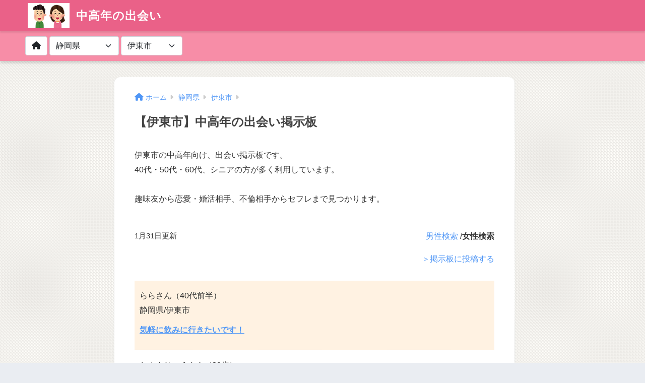

--- FILE ---
content_type: text/html; charset=UTF-8
request_url: https://xn--n8j6d415he1ae9hrty.com/area/%E9%9D%99%E5%B2%A1/%E4%BC%8A%E6%9D%B1%E5%B8%82/
body_size: 13046
content:
<!DOCTYPE html><html lang="ja"><head><meta charset="utf-8"><meta http-equiv="X-UA-Compatible" content="IE=edge"><meta name="HandheldFriendly" content="True"><meta name="MobileOptimized" content="320"><meta name="viewport" content="width=device-width, initial-scale=1, viewport-fit=cover"/><meta name="msapplication-TileColor" content="#ea6188"><meta name="theme-color" content="#ea6188"><link rel="pingback" href="https://xn--n8j6d415he1ae9hrty.com/xmlrpc.php"><title>【伊東市】中高年の出会い掲示板 | 中高年の出会い</title><meta name='robots' content='max-image-preview:large' /><link rel='dns-prefetch' href='//use.fontawesome.com' /><link rel='dns-prefetch' href='//www.googletagmanager.com' /><link rel="alternate" type="application/rss+xml" title="中高年の出会い &raquo; フィード" href="https://xn--n8j6d415he1ae9hrty.com/feed/" /><link rel="alternate" type="application/rss+xml" title="中高年の出会い &raquo; コメントフィード" href="https://xn--n8j6d415he1ae9hrty.com/comments/feed/" /> <script type="text/javascript" id="wpp-js" src="https://xn--n8j6d415he1ae9hrty.com/wp-content/plugins/wordpress-popular-posts/assets/js/wpp.min.js?ver=7.3.6" data-sampling="1" data-sampling-rate="2" data-api-url="https://xn--n8j6d415he1ae9hrty.com/wp-json/wordpress-popular-posts" data-post-id="1163" data-token="264299bdf4" data-lang="0" data-debug="0"></script> <link rel="alternate" title="oEmbed (JSON)" type="application/json+oembed" href="https://xn--n8j6d415he1ae9hrty.com/wp-json/oembed/1.0/embed?url=https%3A%2F%2Fxn--n8j6d415he1ae9hrty.com%2Farea%2F%25E9%259D%2599%25E5%25B2%25A1%2F%25E4%25BC%258A%25E6%259D%25B1%25E5%25B8%2582%2F" /><link rel="alternate" title="oEmbed (XML)" type="text/xml+oembed" href="https://xn--n8j6d415he1ae9hrty.com/wp-json/oembed/1.0/embed?url=https%3A%2F%2Fxn--n8j6d415he1ae9hrty.com%2Farea%2F%25E9%259D%2599%25E5%25B2%25A1%2F%25E4%25BC%258A%25E6%259D%25B1%25E5%25B8%2582%2F&#038;format=xml" /><style id='wp-img-auto-sizes-contain-inline-css' type='text/css'>img:is([sizes=auto i],[sizes^="auto," i]){contain-intrinsic-size:3000px 1500px}
/*# sourceURL=wp-img-auto-sizes-contain-inline-css */</style><link data-optimized="1" rel='stylesheet' id='sng-stylesheet-css' href='https://xn--n8j6d415he1ae9hrty.com/wp-content/litespeed/css/b8c01ea0338f50629f79ddf5d2947df3.css?ver=5c1b8' type='text/css' media='all' /><link data-optimized="1" rel='stylesheet' id='sng-option-css' href='https://xn--n8j6d415he1ae9hrty.com/wp-content/litespeed/css/1b3a06f6adbe14255f21fdbdd711739a.css?ver=88372' type='text/css' media='all' /><link data-optimized="1" rel='stylesheet' id='child-style-css' href='https://xn--n8j6d415he1ae9hrty.com/wp-content/litespeed/css/f3369e4fb90e4b0ccba334f19fe2d268.css?ver=35b26' type='text/css' media='all' /><link data-optimized="1" rel='stylesheet' id='sng-old-css-css' href='https://xn--n8j6d415he1ae9hrty.com/wp-content/litespeed/css/ffeb3f69273c917b64c50233e50bc7ec.css?ver=7f177' type='text/css' media='all' /><link data-optimized="1" rel='stylesheet' id='sango_theme_gutenberg-style-css' href='https://xn--n8j6d415he1ae9hrty.com/wp-content/litespeed/css/901d48435c54b41393bcdffa6ff563ae.css?ver=aa782' type='text/css' media='all' /><style id='sango_theme_gutenberg-style-inline-css' type='text/css'>:root{--sgb-main-color:#ea6188;--sgb-pastel-color:#eaccd3;--sgb-accent-color:#ffb36b;--sgb-widget-title-color:#ffffff;--sgb-widget-title-bg-color:#ea6188;--sgb-bg-color:#eaedf2;--wp--preset--color--sango-main:var(--sgb-main-color);--wp--preset--color--sango-pastel:var(--sgb-pastel-color);--wp--preset--color--sango-accent:var(--sgb-accent-color)}
/*# sourceURL=sango_theme_gutenberg-style-inline-css */</style><link rel='stylesheet' id='sng-fontawesome-css' href='https://use.fontawesome.com/releases/v6.1.1/css/all.css' type='text/css' media='all' /><link data-optimized="1" rel='stylesheet' id='wp-block-library-css' href='https://xn--n8j6d415he1ae9hrty.com/wp-content/litespeed/css/7da96a7ff049739ab7ae932cdfe2d3e6.css?ver=fd58e' type='text/css' media='all' /><style id='rinkerg-gutenberg-rinker-style-inline-css' type='text/css'>.wp-block-create-block-block{background-color:#21759b;color:#fff;padding:2px}

/*# sourceURL=https://xn--n8j6d415he1ae9hrty.com/wp-content/plugins/yyi-rinker/block/build/style-index.css */</style><style id='search-meter-recent-searches-style-inline-css' type='text/css'>.wp-block-search-meter-recent-searches>h2{margin-block-end:0;margin-block-start:0}.wp-block-search-meter-recent-searches>ul{list-style:none;padding-left:0}

/*# sourceURL=https://xn--n8j6d415he1ae9hrty.com/wp-content/plugins/search-meter/blocks/build/recent-searches/style-index.css */</style><style id='search-meter-popular-searches-style-inline-css' type='text/css'>.wp-block-search-meter-popular-searches>h2{margin-block-end:0;margin-block-start:0}.wp-block-search-meter-popular-searches>ul{list-style:none;padding-left:0}

/*# sourceURL=https://xn--n8j6d415he1ae9hrty.com/wp-content/plugins/search-meter/blocks/build/popular-searches/style-index.css */</style><style id='global-styles-inline-css' type='text/css'>:root{--wp--preset--aspect-ratio--square: 1;--wp--preset--aspect-ratio--4-3: 4/3;--wp--preset--aspect-ratio--3-4: 3/4;--wp--preset--aspect-ratio--3-2: 3/2;--wp--preset--aspect-ratio--2-3: 2/3;--wp--preset--aspect-ratio--16-9: 16/9;--wp--preset--aspect-ratio--9-16: 9/16;--wp--preset--color--black: #000000;--wp--preset--color--cyan-bluish-gray: #abb8c3;--wp--preset--color--white: #ffffff;--wp--preset--color--pale-pink: #f78da7;--wp--preset--color--vivid-red: #cf2e2e;--wp--preset--color--luminous-vivid-orange: #ff6900;--wp--preset--color--luminous-vivid-amber: #fcb900;--wp--preset--color--light-green-cyan: #7bdcb5;--wp--preset--color--vivid-green-cyan: #00d084;--wp--preset--color--pale-cyan-blue: #8ed1fc;--wp--preset--color--vivid-cyan-blue: #0693e3;--wp--preset--color--vivid-purple: #9b51e0;--wp--preset--color--sango-main: var(--sgb-main-color);--wp--preset--color--sango-pastel: var(--sgb-pastel-color);--wp--preset--color--sango-accent: var(--sgb-accent-color);--wp--preset--color--sango-blue: #009EF3;--wp--preset--color--sango-orange: #ffb36b;--wp--preset--color--sango-red: #f88080;--wp--preset--color--sango-green: #90d581;--wp--preset--color--sango-black: #333;--wp--preset--color--sango-gray: gray;--wp--preset--color--sango-silver: whitesmoke;--wp--preset--color--sango-light-blue: #b4e0fa;--wp--preset--color--sango-light-red: #ffebeb;--wp--preset--color--sango-light-orange: #fff9e6;--wp--preset--gradient--vivid-cyan-blue-to-vivid-purple: linear-gradient(135deg,rgb(6,147,227) 0%,rgb(155,81,224) 100%);--wp--preset--gradient--light-green-cyan-to-vivid-green-cyan: linear-gradient(135deg,rgb(122,220,180) 0%,rgb(0,208,130) 100%);--wp--preset--gradient--luminous-vivid-amber-to-luminous-vivid-orange: linear-gradient(135deg,rgb(252,185,0) 0%,rgb(255,105,0) 100%);--wp--preset--gradient--luminous-vivid-orange-to-vivid-red: linear-gradient(135deg,rgb(255,105,0) 0%,rgb(207,46,46) 100%);--wp--preset--gradient--very-light-gray-to-cyan-bluish-gray: linear-gradient(135deg,rgb(238,238,238) 0%,rgb(169,184,195) 100%);--wp--preset--gradient--cool-to-warm-spectrum: linear-gradient(135deg,rgb(74,234,220) 0%,rgb(151,120,209) 20%,rgb(207,42,186) 40%,rgb(238,44,130) 60%,rgb(251,105,98) 80%,rgb(254,248,76) 100%);--wp--preset--gradient--blush-light-purple: linear-gradient(135deg,rgb(255,206,236) 0%,rgb(152,150,240) 100%);--wp--preset--gradient--blush-bordeaux: linear-gradient(135deg,rgb(254,205,165) 0%,rgb(254,45,45) 50%,rgb(107,0,62) 100%);--wp--preset--gradient--luminous-dusk: linear-gradient(135deg,rgb(255,203,112) 0%,rgb(199,81,192) 50%,rgb(65,88,208) 100%);--wp--preset--gradient--pale-ocean: linear-gradient(135deg,rgb(255,245,203) 0%,rgb(182,227,212) 50%,rgb(51,167,181) 100%);--wp--preset--gradient--electric-grass: linear-gradient(135deg,rgb(202,248,128) 0%,rgb(113,206,126) 100%);--wp--preset--gradient--midnight: linear-gradient(135deg,rgb(2,3,129) 0%,rgb(40,116,252) 100%);--wp--preset--font-size--small: 13px;--wp--preset--font-size--medium: 20px;--wp--preset--font-size--large: 36px;--wp--preset--font-size--x-large: 42px;--wp--preset--font-family--default: "Helvetica", "Arial", "Hiragino Kaku Gothic ProN", "Hiragino Sans", YuGothic, "Yu Gothic", "メイリオ", Meiryo, sans-serif;--wp--preset--font-family--notosans: "Noto Sans JP", var(--wp--preset--font-family--default);--wp--preset--font-family--mplusrounded: "M PLUS Rounded 1c", var(--wp--preset--font-family--default);--wp--preset--font-family--dfont: "Quicksand", var(--wp--preset--font-family--default);--wp--preset--spacing--20: 0.44rem;--wp--preset--spacing--30: 0.67rem;--wp--preset--spacing--40: 1rem;--wp--preset--spacing--50: 1.5rem;--wp--preset--spacing--60: 2.25rem;--wp--preset--spacing--70: 3.38rem;--wp--preset--spacing--80: 5.06rem;--wp--preset--shadow--natural: 6px 6px 9px rgba(0, 0, 0, 0.2);--wp--preset--shadow--deep: 12px 12px 50px rgba(0, 0, 0, 0.4);--wp--preset--shadow--sharp: 6px 6px 0px rgba(0, 0, 0, 0.2);--wp--preset--shadow--outlined: 6px 6px 0px -3px rgb(255, 255, 255), 6px 6px rgb(0, 0, 0);--wp--preset--shadow--crisp: 6px 6px 0px rgb(0, 0, 0);--wp--custom--wrap--width: 92%;--wp--custom--wrap--default-width: 800px;--wp--custom--wrap--content-width: 1180px;--wp--custom--wrap--max-width: var(--wp--custom--wrap--content-width);--wp--custom--wrap--side: 30%;--wp--custom--wrap--gap: 2em;--wp--custom--wrap--mobile--padding: 16px;--wp--custom--shadow--large: 0 16px 30px -7px rgba(0, 12, 66, 0.15 );--wp--custom--shadow--large-hover: 0 40px 50px -16px rgba(0, 12, 66, 0.2 );--wp--custom--shadow--medium: 0 6px 13px -3px rgba(0, 12, 66, 0.1), 0 0px 1px rgba(0,30,100, 0.1 );--wp--custom--shadow--medium-hover: 0 12px 45px -9px rgb(0 0 0 / 23%);--wp--custom--shadow--solid: 0 1px 2px 0 rgba(24, 44, 84, 0.1), 0 1px 3px 1px rgba(24, 44, 84, 0.1);--wp--custom--shadow--solid-hover: 0 2px 4px 0 rgba(24, 44, 84, 0.1), 0 2px 8px 0 rgba(24, 44, 84, 0.1);--wp--custom--shadow--small: 0 2px 4px #4385bb12;--wp--custom--rounded--medium: 12px;--wp--custom--rounded--small: 6px;--wp--custom--widget--padding-horizontal: 18px;--wp--custom--widget--padding-vertical: 6px;--wp--custom--widget--icon-margin: 6px;--wp--custom--widget--gap: 2.5em;--wp--custom--entry--gap: 1.5rem;--wp--custom--entry--gap-mobile: 1rem;--wp--custom--entry--border-color: #eaedf2;--wp--custom--animation--fade-in: fadeIn 0.7s ease 0s 1 normal;--wp--custom--animation--header: fadeHeader 1s ease 0s 1 normal;--wp--custom--transition--default: 0.3s ease-in-out;--wp--custom--totop--opacity: 0.6;--wp--custom--totop--right: 18px;--wp--custom--totop--bottom: 20px;--wp--custom--totop--mobile--right: 16px;--wp--custom--totop--mobile--bottom: 10px;--wp--custom--toc--button--opacity: 0.6;--wp--custom--footer--column-gap: 40px;}:root { --wp--style--global--content-size: 900px;--wp--style--global--wide-size: 980px; }:where(body) { margin: 0; }.wp-site-blocks > .alignleft { float: left; margin-right: 2em; }.wp-site-blocks > .alignright { float: right; margin-left: 2em; }.wp-site-blocks > .aligncenter { justify-content: center; margin-left: auto; margin-right: auto; }:where(.wp-site-blocks) > * { margin-block-start: 1.5rem; margin-block-end: 0; }:where(.wp-site-blocks) > :first-child { margin-block-start: 0; }:where(.wp-site-blocks) > :last-child { margin-block-end: 0; }:root { --wp--style--block-gap: 1.5rem; }:root :where(.is-layout-flow) > :first-child{margin-block-start: 0;}:root :where(.is-layout-flow) > :last-child{margin-block-end: 0;}:root :where(.is-layout-flow) > *{margin-block-start: 1.5rem;margin-block-end: 0;}:root :where(.is-layout-constrained) > :first-child{margin-block-start: 0;}:root :where(.is-layout-constrained) > :last-child{margin-block-end: 0;}:root :where(.is-layout-constrained) > *{margin-block-start: 1.5rem;margin-block-end: 0;}:root :where(.is-layout-flex){gap: 1.5rem;}:root :where(.is-layout-grid){gap: 1.5rem;}.is-layout-flow > .alignleft{float: left;margin-inline-start: 0;margin-inline-end: 2em;}.is-layout-flow > .alignright{float: right;margin-inline-start: 2em;margin-inline-end: 0;}.is-layout-flow > .aligncenter{margin-left: auto !important;margin-right: auto !important;}.is-layout-constrained > .alignleft{float: left;margin-inline-start: 0;margin-inline-end: 2em;}.is-layout-constrained > .alignright{float: right;margin-inline-start: 2em;margin-inline-end: 0;}.is-layout-constrained > .aligncenter{margin-left: auto !important;margin-right: auto !important;}.is-layout-constrained > :where(:not(.alignleft):not(.alignright):not(.alignfull)){max-width: var(--wp--style--global--content-size);margin-left: auto !important;margin-right: auto !important;}.is-layout-constrained > .alignwide{max-width: var(--wp--style--global--wide-size);}body .is-layout-flex{display: flex;}.is-layout-flex{flex-wrap: wrap;align-items: center;}.is-layout-flex > :is(*, div){margin: 0;}body .is-layout-grid{display: grid;}.is-layout-grid > :is(*, div){margin: 0;}body{font-family: var(--sgb-font-family);padding-top: 0px;padding-right: 0px;padding-bottom: 0px;padding-left: 0px;}a:where(:not(.wp-element-button)){text-decoration: underline;}:root :where(.wp-element-button, .wp-block-button__link){background-color: #32373c;border-width: 0;color: #fff;font-family: inherit;font-size: inherit;font-style: inherit;font-weight: inherit;letter-spacing: inherit;line-height: inherit;padding-top: calc(0.667em + 2px);padding-right: calc(1.333em + 2px);padding-bottom: calc(0.667em + 2px);padding-left: calc(1.333em + 2px);text-decoration: none;text-transform: inherit;}.has-black-color{color: var(--wp--preset--color--black) !important;}.has-cyan-bluish-gray-color{color: var(--wp--preset--color--cyan-bluish-gray) !important;}.has-white-color{color: var(--wp--preset--color--white) !important;}.has-pale-pink-color{color: var(--wp--preset--color--pale-pink) !important;}.has-vivid-red-color{color: var(--wp--preset--color--vivid-red) !important;}.has-luminous-vivid-orange-color{color: var(--wp--preset--color--luminous-vivid-orange) !important;}.has-luminous-vivid-amber-color{color: var(--wp--preset--color--luminous-vivid-amber) !important;}.has-light-green-cyan-color{color: var(--wp--preset--color--light-green-cyan) !important;}.has-vivid-green-cyan-color{color: var(--wp--preset--color--vivid-green-cyan) !important;}.has-pale-cyan-blue-color{color: var(--wp--preset--color--pale-cyan-blue) !important;}.has-vivid-cyan-blue-color{color: var(--wp--preset--color--vivid-cyan-blue) !important;}.has-vivid-purple-color{color: var(--wp--preset--color--vivid-purple) !important;}.has-sango-main-color{color: var(--wp--preset--color--sango-main) !important;}.has-sango-pastel-color{color: var(--wp--preset--color--sango-pastel) !important;}.has-sango-accent-color{color: var(--wp--preset--color--sango-accent) !important;}.has-sango-blue-color{color: var(--wp--preset--color--sango-blue) !important;}.has-sango-orange-color{color: var(--wp--preset--color--sango-orange) !important;}.has-sango-red-color{color: var(--wp--preset--color--sango-red) !important;}.has-sango-green-color{color: var(--wp--preset--color--sango-green) !important;}.has-sango-black-color{color: var(--wp--preset--color--sango-black) !important;}.has-sango-gray-color{color: var(--wp--preset--color--sango-gray) !important;}.has-sango-silver-color{color: var(--wp--preset--color--sango-silver) !important;}.has-sango-light-blue-color{color: var(--wp--preset--color--sango-light-blue) !important;}.has-sango-light-red-color{color: var(--wp--preset--color--sango-light-red) !important;}.has-sango-light-orange-color{color: var(--wp--preset--color--sango-light-orange) !important;}.has-black-background-color{background-color: var(--wp--preset--color--black) !important;}.has-cyan-bluish-gray-background-color{background-color: var(--wp--preset--color--cyan-bluish-gray) !important;}.has-white-background-color{background-color: var(--wp--preset--color--white) !important;}.has-pale-pink-background-color{background-color: var(--wp--preset--color--pale-pink) !important;}.has-vivid-red-background-color{background-color: var(--wp--preset--color--vivid-red) !important;}.has-luminous-vivid-orange-background-color{background-color: var(--wp--preset--color--luminous-vivid-orange) !important;}.has-luminous-vivid-amber-background-color{background-color: var(--wp--preset--color--luminous-vivid-amber) !important;}.has-light-green-cyan-background-color{background-color: var(--wp--preset--color--light-green-cyan) !important;}.has-vivid-green-cyan-background-color{background-color: var(--wp--preset--color--vivid-green-cyan) !important;}.has-pale-cyan-blue-background-color{background-color: var(--wp--preset--color--pale-cyan-blue) !important;}.has-vivid-cyan-blue-background-color{background-color: var(--wp--preset--color--vivid-cyan-blue) !important;}.has-vivid-purple-background-color{background-color: var(--wp--preset--color--vivid-purple) !important;}.has-sango-main-background-color{background-color: var(--wp--preset--color--sango-main) !important;}.has-sango-pastel-background-color{background-color: var(--wp--preset--color--sango-pastel) !important;}.has-sango-accent-background-color{background-color: var(--wp--preset--color--sango-accent) !important;}.has-sango-blue-background-color{background-color: var(--wp--preset--color--sango-blue) !important;}.has-sango-orange-background-color{background-color: var(--wp--preset--color--sango-orange) !important;}.has-sango-red-background-color{background-color: var(--wp--preset--color--sango-red) !important;}.has-sango-green-background-color{background-color: var(--wp--preset--color--sango-green) !important;}.has-sango-black-background-color{background-color: var(--wp--preset--color--sango-black) !important;}.has-sango-gray-background-color{background-color: var(--wp--preset--color--sango-gray) !important;}.has-sango-silver-background-color{background-color: var(--wp--preset--color--sango-silver) !important;}.has-sango-light-blue-background-color{background-color: var(--wp--preset--color--sango-light-blue) !important;}.has-sango-light-red-background-color{background-color: var(--wp--preset--color--sango-light-red) !important;}.has-sango-light-orange-background-color{background-color: var(--wp--preset--color--sango-light-orange) !important;}.has-black-border-color{border-color: var(--wp--preset--color--black) !important;}.has-cyan-bluish-gray-border-color{border-color: var(--wp--preset--color--cyan-bluish-gray) !important;}.has-white-border-color{border-color: var(--wp--preset--color--white) !important;}.has-pale-pink-border-color{border-color: var(--wp--preset--color--pale-pink) !important;}.has-vivid-red-border-color{border-color: var(--wp--preset--color--vivid-red) !important;}.has-luminous-vivid-orange-border-color{border-color: var(--wp--preset--color--luminous-vivid-orange) !important;}.has-luminous-vivid-amber-border-color{border-color: var(--wp--preset--color--luminous-vivid-amber) !important;}.has-light-green-cyan-border-color{border-color: var(--wp--preset--color--light-green-cyan) !important;}.has-vivid-green-cyan-border-color{border-color: var(--wp--preset--color--vivid-green-cyan) !important;}.has-pale-cyan-blue-border-color{border-color: var(--wp--preset--color--pale-cyan-blue) !important;}.has-vivid-cyan-blue-border-color{border-color: var(--wp--preset--color--vivid-cyan-blue) !important;}.has-vivid-purple-border-color{border-color: var(--wp--preset--color--vivid-purple) !important;}.has-sango-main-border-color{border-color: var(--wp--preset--color--sango-main) !important;}.has-sango-pastel-border-color{border-color: var(--wp--preset--color--sango-pastel) !important;}.has-sango-accent-border-color{border-color: var(--wp--preset--color--sango-accent) !important;}.has-sango-blue-border-color{border-color: var(--wp--preset--color--sango-blue) !important;}.has-sango-orange-border-color{border-color: var(--wp--preset--color--sango-orange) !important;}.has-sango-red-border-color{border-color: var(--wp--preset--color--sango-red) !important;}.has-sango-green-border-color{border-color: var(--wp--preset--color--sango-green) !important;}.has-sango-black-border-color{border-color: var(--wp--preset--color--sango-black) !important;}.has-sango-gray-border-color{border-color: var(--wp--preset--color--sango-gray) !important;}.has-sango-silver-border-color{border-color: var(--wp--preset--color--sango-silver) !important;}.has-sango-light-blue-border-color{border-color: var(--wp--preset--color--sango-light-blue) !important;}.has-sango-light-red-border-color{border-color: var(--wp--preset--color--sango-light-red) !important;}.has-sango-light-orange-border-color{border-color: var(--wp--preset--color--sango-light-orange) !important;}.has-vivid-cyan-blue-to-vivid-purple-gradient-background{background: var(--wp--preset--gradient--vivid-cyan-blue-to-vivid-purple) !important;}.has-light-green-cyan-to-vivid-green-cyan-gradient-background{background: var(--wp--preset--gradient--light-green-cyan-to-vivid-green-cyan) !important;}.has-luminous-vivid-amber-to-luminous-vivid-orange-gradient-background{background: var(--wp--preset--gradient--luminous-vivid-amber-to-luminous-vivid-orange) !important;}.has-luminous-vivid-orange-to-vivid-red-gradient-background{background: var(--wp--preset--gradient--luminous-vivid-orange-to-vivid-red) !important;}.has-very-light-gray-to-cyan-bluish-gray-gradient-background{background: var(--wp--preset--gradient--very-light-gray-to-cyan-bluish-gray) !important;}.has-cool-to-warm-spectrum-gradient-background{background: var(--wp--preset--gradient--cool-to-warm-spectrum) !important;}.has-blush-light-purple-gradient-background{background: var(--wp--preset--gradient--blush-light-purple) !important;}.has-blush-bordeaux-gradient-background{background: var(--wp--preset--gradient--blush-bordeaux) !important;}.has-luminous-dusk-gradient-background{background: var(--wp--preset--gradient--luminous-dusk) !important;}.has-pale-ocean-gradient-background{background: var(--wp--preset--gradient--pale-ocean) !important;}.has-electric-grass-gradient-background{background: var(--wp--preset--gradient--electric-grass) !important;}.has-midnight-gradient-background{background: var(--wp--preset--gradient--midnight) !important;}.has-small-font-size{font-size: var(--wp--preset--font-size--small) !important;}.has-medium-font-size{font-size: var(--wp--preset--font-size--medium) !important;}.has-large-font-size{font-size: var(--wp--preset--font-size--large) !important;}.has-x-large-font-size{font-size: var(--wp--preset--font-size--x-large) !important;}.has-default-font-family{font-family: var(--wp--preset--font-family--default) !important;}.has-notosans-font-family{font-family: var(--wp--preset--font-family--notosans) !important;}.has-mplusrounded-font-family{font-family: var(--wp--preset--font-family--mplusrounded) !important;}.has-dfont-font-family{font-family: var(--wp--preset--font-family--dfont) !important;}
:root :where(.wp-block-button .wp-block-button__link){background-color: var(--wp--preset--color--sango-main);border-radius: var(--wp--custom--rounded--medium);color: #fff;font-size: 18px;font-weight: 600;padding-top: 0.4em;padding-right: 1.3em;padding-bottom: 0.4em;padding-left: 1.3em;}
:root :where(.wp-block-pullquote){font-size: 1.5em;line-height: 1.6;}
/*# sourceURL=global-styles-inline-css */</style><link data-optimized="1" rel='stylesheet' id='avatar-manager-css' href='https://xn--n8j6d415he1ae9hrty.com/wp-content/litespeed/css/f6cff8bac0f66ab163cdfb588517c8d3.css?ver=7c8d3' type='text/css' media='all' /><link data-optimized="1" rel='stylesheet' id='yyi_rinker_stylesheet-css' href='https://xn--n8j6d415he1ae9hrty.com/wp-content/litespeed/css/38ac712e181240e6fb5c7b6ad919769d.css?ver=71993' type='text/css' media='all' /> <script type="text/javascript" src="https://xn--n8j6d415he1ae9hrty.com/wp-includes/js/jquery/jquery.min.js?ver=3.7.1" id="jquery-core-js"></script> <link rel="https://api.w.org/" href="https://xn--n8j6d415he1ae9hrty.com/wp-json/" /><link rel="alternate" title="JSON" type="application/json" href="https://xn--n8j6d415he1ae9hrty.com/wp-json/wp/v2/pages/1163" /><link rel="EditURI" type="application/rsd+xml" title="RSD" href="https://xn--n8j6d415he1ae9hrty.com/xmlrpc.php?rsd" /><link rel="canonical" href="https://xn--n8j6d415he1ae9hrty.com/area/%E9%9D%99%E5%B2%A1/%E4%BC%8A%E6%9D%B1%E5%B8%82/" /><meta property="og:title" content="【伊東市】中高年の出会い掲示板" /><meta property="og:type" content="blog" /><meta property="og:description" content="" /><meta property="og:url" content="https://xn--n8j6d415he1ae9hrty.com/area/%E9%9D%99%E5%B2%A1/%E4%BC%8A%E6%9D%B1%E5%B8%82/" /><meta property="og:site_name" content="中高年の出会い" /><meta name="twitter:title" content="【伊東市】中高年の出会い掲示板" /><meta name="twitter:card" content="summary" /><meta name="twitter:description" content="" /><meta name="twitter:url" content="https://xn--n8j6d415he1ae9hrty.com/area/%E9%9D%99%E5%B2%A1/%E4%BC%8A%E6%9D%B1%E5%B8%82/" /><meta name="generator" content="Site Kit by Google 1.171.0" /><style id="wpp-loading-animation-styles">@-webkit-keyframes bgslide{from{background-position-x:0}to{background-position-x:-200%}}@keyframes bgslide{from{background-position-x:0}to{background-position-x:-200%}}.wpp-widget-block-placeholder,.wpp-shortcode-placeholder{margin:0 auto;width:60px;height:3px;background:#dd3737;background:linear-gradient(90deg,#dd3737 0%,#571313 10%,#dd3737 100%);background-size:200% auto;border-radius:3px;-webkit-animation:bgslide 1s infinite linear;animation:bgslide 1s infinite linear}</style><style>.yyi-rinker-images {
    display: flex;
    justify-content: center;
    align-items: center;
    position: relative;

}
div.yyi-rinker-image img.yyi-rinker-main-img.hidden {
    display: none;
}

.yyi-rinker-images-arrow {
    cursor: pointer;
    position: absolute;
    top: 50%;
    display: block;
    margin-top: -11px;
    opacity: 0.6;
    width: 22px;
}

.yyi-rinker-images-arrow-left{
    left: -10px;
}
.yyi-rinker-images-arrow-right{
    right: -10px;
}

.yyi-rinker-images-arrow-left.hidden {
    display: none;
}

.yyi-rinker-images-arrow-right.hidden {
    display: none;
}
div.yyi-rinker-contents.yyi-rinker-design-tate  div.yyi-rinker-box{
    flex-direction: column;
}

div.yyi-rinker-contents.yyi-rinker-design-slim div.yyi-rinker-box .yyi-rinker-links {
    flex-direction: column;
}

div.yyi-rinker-contents.yyi-rinker-design-slim div.yyi-rinker-info {
    width: 100%;
}

div.yyi-rinker-contents.yyi-rinker-design-slim .yyi-rinker-title {
    text-align: center;
}

div.yyi-rinker-contents.yyi-rinker-design-slim .yyi-rinker-links {
    text-align: center;
}
div.yyi-rinker-contents.yyi-rinker-design-slim .yyi-rinker-image {
    margin: auto;
}

div.yyi-rinker-contents.yyi-rinker-design-slim div.yyi-rinker-info ul.yyi-rinker-links li {
	align-self: stretch;
}
div.yyi-rinker-contents.yyi-rinker-design-slim div.yyi-rinker-box div.yyi-rinker-info {
	padding: 0;
}
div.yyi-rinker-contents.yyi-rinker-design-slim div.yyi-rinker-box {
	flex-direction: column;
	padding: 14px 5px 0;
}

.yyi-rinker-design-slim div.yyi-rinker-box div.yyi-rinker-info {
	text-align: center;
}

.yyi-rinker-design-slim div.price-box span.price {
	display: block;
}

div.yyi-rinker-contents.yyi-rinker-design-slim div.yyi-rinker-info div.yyi-rinker-title a{
	font-size:16px;
}

div.yyi-rinker-contents.yyi-rinker-design-slim ul.yyi-rinker-links li.amazonkindlelink:before,  div.yyi-rinker-contents.yyi-rinker-design-slim ul.yyi-rinker-links li.amazonlink:before,  div.yyi-rinker-contents.yyi-rinker-design-slim ul.yyi-rinker-links li.rakutenlink:before, div.yyi-rinker-contents.yyi-rinker-design-slim ul.yyi-rinker-links li.yahoolink:before, div.yyi-rinker-contents.yyi-rinker-design-slim ul.yyi-rinker-links li.mercarilink:before {
	font-size:12px;
}

div.yyi-rinker-contents.yyi-rinker-design-slim ul.yyi-rinker-links li a {
	font-size: 13px;
}
.entry-content ul.yyi-rinker-links li {
	padding: 0;
}

div.yyi-rinker-contents .yyi-rinker-attention.attention_desing_right_ribbon {
    width: 89px;
    height: 91px;
    position: absolute;
    top: -1px;
    right: -1px;
    left: auto;
    overflow: hidden;
}

div.yyi-rinker-contents .yyi-rinker-attention.attention_desing_right_ribbon span {
    display: inline-block;
    width: 146px;
    position: absolute;
    padding: 4px 0;
    left: -13px;
    top: 12px;
    text-align: center;
    font-size: 12px;
    line-height: 24px;
    -webkit-transform: rotate(45deg);
    transform: rotate(45deg);
    box-shadow: 0 1px 3px rgba(0, 0, 0, 0.2);
}

div.yyi-rinker-contents .yyi-rinker-attention.attention_desing_right_ribbon {
    background: none;
}
.yyi-rinker-attention.attention_desing_right_ribbon .yyi-rinker-attention-after,
.yyi-rinker-attention.attention_desing_right_ribbon .yyi-rinker-attention-before{
display:none;
}
div.yyi-rinker-use-right_ribbon div.yyi-rinker-title {
    margin-right: 2rem;
}</style><meta name="referrer" content="no-referrer-when-downgrade" /><meta property="og:title" content="【伊東市】中高年の出会い掲示板" /><meta property="og:description" content="" /><meta property="og:type" content="article" /><meta property="og:url" content="https://xn--n8j6d415he1ae9hrty.com/area/%E9%9D%99%E5%B2%A1/%E4%BC%8A%E6%9D%B1%E5%B8%82/" /><meta property="og:image" content="https://xn--n8j6d415he1ae9hrty.com/wp-content/themes/sango-theme/library/images/default.jpg" /><meta name="thumbnail" content="https://xn--n8j6d415he1ae9hrty.com/wp-content/themes/sango-theme/library/images/default.jpg" /><meta property="og:site_name" content="中高年の出会い" /><meta name="twitter:card" content="summary_large_image" /><style type="text/css" id="custom-background-css">body.custom-background { background-image: url("https://xn--n8j6d415he1ae9hrty.com/wp-content/uploads/2023/02/background.jpg.webp"); background-position: left top; background-size: auto; background-repeat: repeat; background-attachment: scroll; }</style> <script type="litespeed/javascript">(function(w,d,s,l,i){w[l]=w[l]||[];w[l].push({'gtm.start':new Date().getTime(),event:'gtm.js'});var f=d.getElementsByTagName(s)[0],j=d.createElement(s),dl=l!='dataLayer'?'&l='+l:'';j.async=!0;j.src='https://www.googletagmanager.com/gtm.js?id='+i+dl;f.parentNode.insertBefore(j,f)})(window,document,'script','dataLayer','GTM-WBTMPCH')</script> <link rel="icon" href="https://xn--n8j6d415he1ae9hrty.com/wp-content/uploads/2020/09/icon.jpg" sizes="32x32" /><link rel="icon" href="https://xn--n8j6d415he1ae9hrty.com/wp-content/uploads/2020/09/icon.jpg" sizes="192x192" /><link rel="apple-touch-icon" href="https://xn--n8j6d415he1ae9hrty.com/wp-content/uploads/2020/09/icon.jpg" /><meta name="msapplication-TileImage" content="https://xn--n8j6d415he1ae9hrty.com/wp-content/uploads/2020/09/icon.jpg" /><style>a{color:#4f96f6}.header, .drawer__title{background-color:#ea6188}#logo a{color:#FFF}.desktop-nav li a , .mobile-nav li a, #drawer__open, .header-search__open, .drawer__title{color:#FFF}.drawer__title__close span, .drawer__title__close span:before{background:#FFF}.desktop-nav li:after{background:#FFF}.mobile-nav .current-menu-item{border-bottom-color:#FFF}.widgettitle, .sidebar .wp-block-group h2, .drawer .wp-block-group h2{color:#ffffff;background-color:#ea6188}#footer-menu a, .copyright{color:#FFF}#footer-menu{background-color:#ea6188}.footer{background-color:#ea6188}.footer, .footer a, .footer .widget ul li a{color:#ffffff}body{font-size:100%}@media only screen and (min-width:481px){body{font-size:100%}}@media only screen and (min-width:1030px){body{font-size:100%}}.totop{background:#ffb36b}.header-info a{color:#FFF;background:linear-gradient(95deg, #738bff, #85e3ec)}.fixed-menu ul{background:#FFF}.fixed-menu a{color:#a2a7ab}.fixed-menu .current-menu-item a, .fixed-menu ul li a.active{color:#009EF3}.post-tab{background:#FFF}.post-tab > div{color:#a7a7a7}body{--sgb-font-family:var(--wp--preset--font-family--default)}#fixed_sidebar{top:0px}:target{scroll-margin-top:0px}.Threads:before{background-image:url("https://xn--n8j6d415he1ae9hrty.com/wp-content/themes/sango-theme/library/images/threads.svg")}.profile-sns li .Threads:before{background-image:url("https://xn--n8j6d415he1ae9hrty.com/wp-content/themes/sango-theme/library/images/threads-outline.svg")}.X:before, .follow-x::before{background-image:url("https://xn--n8j6d415he1ae9hrty.com/wp-content/themes/sango-theme/library/images/x-circle.svg")}</style></head><body class="wp-singular page-template page-template-page-bbs page-template-page-bbs-php page page-id-1163 page-child parent-pageid-27 custom-background wp-theme-sango-theme wp-child-theme-sango-theme-child fa5">
<noscript>
<iframe src="https://www.googletagmanager.com/ns.html?id=GTM-WBTMPCH" height="0" width="0" style="display:none;visibility:hidden"></iframe>
</noscript><div id="container" class="container"><header class="header
"><div id="inner-header" class="inner-header wrap"><div id="logo" class="logo header-logo h1 dfont">
<a href="https://xn--n8j6d415he1ae9hrty.com/" class="header-logo__link">
<img src="https://xn--n8j6d415he1ae9hrty.com/wp-content/uploads/2020/05/logoimage.png" alt="中高年の出会い" width="100" height="60" class="header-logo__img">
中高年の出会い	</a></div><div class="header-search">
<input type="checkbox" class="header-search__input" id="header-search-input" onclick="document.querySelector('.header-search__modal .searchform__input').focus()">
<label class="header-search__close" for="header-search-input"></label><div class="header-search__modal"><form role="search" method="get" class="searchform" action="https://xn--n8j6d415he1ae9hrty.com/"><div>
<input type="search" class="searchform__input" name="s" value="" placeholder="検索" />
<button type="submit" class="searchform__submit" aria-label="検索"><i class="fas fa-search" aria-hidden="true"></i></button></div></form></div></div></div></header><style>.header {
    box-shadow: 0 3px 3px rgb(0 0 0 / 9%);
    z-index: 1050;
}
#areabox {
  box-shadow: 0 3px 6px rgb(0 0 0 / 18%);
  background: #f78da7;
  padding-top:10px;
  padding-right:10px;
  padding-left:10px;
}
#areabox .mr-1 {
    margin-right: 0.25rem!important;
}
#areabox .box_form{
  margin: 0 auto;
}
@media only screen and (min-width: 1030px){
  #areabox .box_form{
    width: 92%;
  }
}
@media only screen and (min-width: 1240px) {
  #areabox .box_form{
    width: 1180px;
  }
}
#areabox select {
    outline: 0;
    appearance: none;
}
#areabox .form-select {
    display: block;
    width: auto;
    padding: 0.375rem 1.75rem 0.375rem 0.75rem;
    font-size: 1rem;
    line-height: 1.5;
    color: #212529;
    vertical-align: middle;
    background-color: #fff;
    background-image: url("data:image/svg+xml;charset=utf8,%3Csvg%20xmlns%3D'http%3A%2F%2Fwww.w3.org%2F2000%2Fsvg'%20viewBox%3D'0%200%2016%2016'%3E%3Cpath%20fill%3D'none'%20stroke%3D'%23343a40'%20stroke-linecap%3D'round'%20stroke-linejoin%3D'round'%20stroke-width%3D'2'%20d%3D'M2%205l6%206%206-6'%2F%3E%3C%2Fsvg%3E");
    background-repeat: no-repeat;
    background-position: right 0.75rem center;
    background-size: 16px 12px;
    border: 1px solid #ced4da;
    border-radius: 0.25rem;
}
#areabox .col-auto {
    width: auto;
    display: inline-block;
}
#areabox.sticky-top {
    position: sticky;
    top: 0;
    z-index: 1020;
}
#areabox .btn {
    display: inline-block;
    color: #212529;
    text-align: center;
    background-color: white;
    border: 1px solid #ced4da;
    padding: 0.375rem 0.75rem;
    font-size: 1rem;
    line-height: 1.5;
    border-radius: 0.25rem;
}</style><div id="areabox" class="sticky-top"><form name="box_form" class="box_form"><div class="col-auto mr-1">
<a class="btn" href="/"><i class="fas fa-home"></i></a></div><div class="col-auto mr-1">
<select name="area" class="form-select" id="box_prefarea" onchange="location.href=document.getElementsByName('box_form')[0].area.value"><option value="/" disabled selected style="display:none;">地域の掲示板</option><optgroup label="北海道・東北"><option value="/area/%E5%8C%97%E6%B5%B7%E9%81%93/">北海道</option><option value="/area/%E9%9D%92%E6%A3%AE/">青森県</option><option value="/area/%E5%B2%A9%E6%89%8B/">岩手県</option><option value="/area/%E5%AE%AE%E5%9F%8E/">宮城県</option><option value="/area/%E7%A7%8B%E7%94%B0/">秋田県</option><option value="/area/%E5%B1%B1%E5%BD%A2/">山形県</option><option value="/area/%E7%A6%8F%E5%B3%B6/">福島県</option></optgroup><p>関東</p><optgroup label="関東"><option value="/area/%E6%9D%B1%E4%BA%AC/">東京都</option><option value="/area/%E7%A5%9E%E5%A5%88%E5%B7%9D/">神奈川県</option><option value="/area/%E5%9F%BC%E7%8E%89/">埼玉県</option><option value="/area/%E5%8D%83%E8%91%89/">千葉県</option><option value="/area/%E8%8C%A8%E5%9F%8E/">茨城県</option><option value="/area/%E6%A0%83%E6%9C%A8/">栃木県</option><option value="/area/%E7%BE%A4%E9%A6%AC/">群馬県</option></optgroup><p>甲信越・北陸</p><optgroup label="甲信越・北陸"><option value="/area/%E5%B1%B1%E6%A2%A8/">山梨県</option><option value="/area/%E9%95%B7%E9%87%8E/">長野県</option><option value="/area/%E6%96%B0%E6%BD%9F/">新潟県</option><option value="/area/%E5%AF%8C%E5%B1%B1/">富山県</option><option value="/area/%E7%9F%B3%E5%B7%9D/">石川県</option><option value="/area/%E7%A6%8F%E4%BA%95/">福井県</option></optgroup><p>東海</p><optgroup label="東海"><option value="/area/%E6%84%9B%E7%9F%A5/">愛知県</option><option value="/area/%E5%B2%90%E9%98%9C/">岐阜県</option><option value="/area/%E4%B8%89%E9%87%8D/">三重県</option><option value="/area/%E9%9D%99%E5%B2%A1/" selected>静岡県</option></optgroup><p>関西</p><optgroup label="関西"><option value="/area/%E5%A4%A7%E9%98%AA/">大阪府</option><option value="/area/%E4%BA%AC%E9%83%BD/">京都府</option><option value="/area/%E5%85%B5%E5%BA%AB/">兵庫県</option><option value="/area/%E5%A5%88%E8%89%AF/">奈良県</option><option value="/area/%E5%92%8C%E6%AD%8C%E5%B1%B1/">和歌山県</option><option value="/area/%E6%BB%8B%E8%B3%80/">滋賀県</option></optgroup><p>中国</p><optgroup label="中国"><option value="/area/%E5%BA%83%E5%B3%B6/">広島県</option><option value="/area/%E5%B2%A1%E5%B1%B1/">岡山県</option><option value="/area/%E5%B3%B6%E6%A0%B9/">島根県</option><option value="/area/%E9%B3%A5%E5%8F%96/">鳥取県</option><option value="/area/%E5%B1%B1%E5%8F%A3/">山口県</option></optgroup><p>四国</p><optgroup label="四国"><option value="/area/%E9%A6%99%E5%B7%9D/">香川県</option><option value="/area/%E5%BE%B3%E5%B3%B6/">徳島県</option><option value="/area/%E6%84%9B%E5%AA%9B/">愛媛県</option><option value="/area/%E9%AB%98%E7%9F%A5/">高知県</option></optgroup><p>九州・沖縄</p><optgroup label="九州・沖縄"><option value="/area/%E7%A6%8F%E5%B2%A1/">福岡県</option><option value="/area/%E4%BD%90%E8%B3%80/">佐賀県</option><option value="/area/%E9%95%B7%E5%B4%8E/">長崎県</option><option value="/area/%E7%86%8A%E6%9C%AC/">熊本県</option><option value="/area/%E5%A4%A7%E5%88%86/">大分県</option><option value="/area/%E5%AE%AE%E5%B4%8E/">宮崎県</option><option value="/area/%E9%B9%BF%E5%85%90%E5%B3%B6/">鹿児島県</option><option value="/area/%E6%B2%96%E7%B8%84/">沖縄県</option></optgroup></select></div><div class="col-auto">
<select name="city" class="form-select" onchange="location.href=document.getElementsByName('box_form')[0].city.value"><option value="/area/%E9%9D%99%E5%B2%A1/">全体</option><option value="/area/%E9%9D%99%E5%B2%A1/%E9%9D%99%E5%B2%A1%E5%B8%82/">静岡市</option><option value="/area/%E9%9D%99%E5%B2%A1/%E6%B5%9C%E6%9D%BE%E5%B8%82/">浜松市</option><option value="/area/%E9%9D%99%E5%B2%A1/%E6%B2%BC%E6%B4%A5%E5%B8%82/">沼津市</option><option selected>伊東市</option><option value="/area/%E9%9D%99%E5%B2%A1/%E4%BC%8A%E8%B1%86%E3%81%AE%E5%9B%BD%E5%B8%82/">伊豆の国市</option><option value="/area/%E9%9D%99%E5%B2%A1/%E4%BC%8A%E8%B1%86%E5%B8%82/">伊豆市</option><option value="/area/%E9%9D%99%E5%B2%A1/%E4%B8%8B%E7%94%B0%E5%B8%82/">下田市</option><option value="/area/%E9%9D%99%E5%B2%A1/%E6%8E%9B%E5%B7%9D%E5%B8%82/">掛川市</option><option value="/area/%E9%9D%99%E5%B2%A1/%E8%8F%8A%E5%B7%9D%E5%B8%82/">菊川市</option><option value="/area/%E9%9D%99%E5%B2%A1/%E6%B9%96%E8%A5%BF%E5%B8%82/">湖西市</option><option value="/area/%E9%9D%99%E5%B2%A1/%E5%BE%A1%E5%89%8D%E5%B4%8E%E5%B8%82/">御前崎市</option><option value="/area/%E9%9D%99%E5%B2%A1/%E5%BE%A1%E6%AE%BF%E5%A0%B4%E5%B8%82/">御殿場市</option><option value="/area/%E9%9D%99%E5%B2%A1/%E4%B8%89%E5%B3%B6%E5%B8%82/">三島市</option><option value="/area/%E9%9D%99%E5%B2%A1/%E7%84%BC%E6%B4%A5%E5%B8%82/">焼津市</option><option value="/area/%E9%9D%99%E5%B2%A1/%E8%A3%BE%E9%87%8E%E5%B8%82/">裾野市</option><option value="/area/%E9%9D%99%E5%B2%A1/%E8%A2%8B%E4%BA%95%E5%B8%82/">袋井市</option><option value="/area/%E9%9D%99%E5%B2%A1/%E5%B3%B6%E7%94%B0%E5%B8%82/">島田市</option><option value="/area/%E9%9D%99%E5%B2%A1/%E8%97%A4%E6%9E%9D%E5%B8%82/">藤枝市</option><option value="/area/%E9%9D%99%E5%B2%A1/%E7%86%B1%E6%B5%B7%E5%B8%82/">熱海市</option><option value="/area/%E9%9D%99%E5%B2%A1/%E7%A3%90%E7%94%B0%E5%B8%82/">磐田市</option><option value="/area/%E9%9D%99%E5%B2%A1/%E5%AF%8C%E5%A3%AB%E5%AE%AE%E5%B8%82/">富士宮市</option><option value="/area/%E9%9D%99%E5%B2%A1/%E5%AF%8C%E5%A3%AB%E5%B8%82/">富士市</option><option value="/area/%E9%9D%99%E5%B2%A1/%E7%89%A7%E4%B9%8B%E5%8E%9F%E5%B8%82/">牧之原市</option></select></div></form></div><div id="content"><div id="inner-content" class="wrap cf"><main id="main" class="m-all t-2of3 d-5of7 cf"><article id="entry" class="cf post-1163 page type-page status-publish entry nothumb"><header class="article-header entry-header"><nav id="breadcrumb"><ul vocab="http://schema.org/" typeof="BreadcrumbList"><li property="itemListElement" typeof="ListItem"><a href="https://xn--n8j6d415he1ae9hrty.com" property="item" typeof="WebPage"><span property="name">ホーム</span></a><meta property="position" content="1" /></li><li property="itemListElement" typeof="ListItem">
<a href="/area/静岡/" property="item" typeof="WebPage"><span property="name">静岡県</span></a><meta property="position" content="2" /></li><li property="itemListElement" typeof="ListItem">
<a href="/area/静岡/伊東市/" property="item" typeof="WebPage"><span property="name">伊東市</span></a><meta property="position" content="3" /></li></ul></nav><h1 class="entry-title single-title">【伊東市】中高年の出会い掲示板</h1></header><div class="entry-content"><div class="section normal" id="userstop">
伊東市の中高年向け、出会い掲示板です。<br />
40代・50代・60代、シニアの方が多く利用しています。<br />
<br />
趣味友から恋愛・婚活相手、不倫相手からセフレまで見つかります。<br />
<br /><div id="bbsframe"><p class="bbsdate mini"><time datetime="2026-01-31">1月31日</time>更新</p><ul class="sexlist"><li><a href="/area/%E9%9D%99%E5%B2%A1/%E4%BC%8A%E6%9D%B1%E5%B8%82/%E7%94%B7%E6%80%A7/">男性検索</a>&nbsp;/</li><li><b>女性検索</b></li></ul><div class="right"><a href="https://xn--n8j6d415he1ae9hrty.com/bbs-write/" target="_blank">＞掲示板に投稿する</a></div>
<br /><div id="userslist_wrap"><div class="user_wrap clearFix"><div class="text_wrap"><div class="name_wrap">
ららさん（40代前半）</div><div class="tiiki_wrap">
静岡県/伊東市</div><div><b class="msgtitle"><a target="_blank" href="/link/link.php?sitetype=formch&msgid=1358887&ut=pc" rel="noopener">気軽に飲みに行きたいです！</a></b></div></div></div><div class="user_wrap clearFix"><div class="text_wrap"><div class="name_wrap">
おまんじゅうさん（39歳）</div><div class="tiiki_wrap">
静岡県/伊東市</div><div><b class="msgtitle"><a target="_blank" href="/link/link.php?sitetype=duo&msgid=5473702&ut=pc" rel="noopener">できちゃった結婚で授かった息子を連れて、夫のひどいDVから...</a></b></div></div></div><div class="user_wrap clearFix"><div class="text_wrap"><div class="name_wrap">
かすみさん（40代後半）</div><div class="tiiki_wrap">
静岡県/伊東市</div><div><b class="msgtitle"><a target="_blank" href="/link/link.php?sitetype=1st&msgid=1134311&ut=pc" rel="noopener">男の人の乳首をくりくり</a></b></div></div></div><div class="user_wrap clearFix"><div class="text_wrap"><div class="name_wrap">
文香さん（40歳）</div><div class="tiiki_wrap">
静岡県/伊東市</div><div><b class="msgtitle"><a target="_blank" href="/link/link.php?sitetype=duo&msgid=5473746&ut=pc" rel="noopener">未婚で子供もいないので、フットワーク軽くお会いできますが...</a></b></div></div></div><div class="user_wrap clearFix"><div class="text_wrap"><div class="name_wrap">
優美さん（54歳）</div><div class="tiiki_wrap">
静岡県/伊東市</div><div><b class="msgtitle"><a target="_blank" href="/link/link.php?sitetype=aikz&msgid=50080806&ut=pc" rel="noopener">最近ﾄﾓﾀﾞﾁの家にお泊りしてるけど。</a></b></div></div></div><div class="user_wrap clearFix"><div class="text_wrap"><div class="name_wrap">
綾子さん（44歳）</div><div class="tiiki_wrap">
静岡県/伊東市</div><div><b class="msgtitle"><a target="_blank" href="/link/link.php?sitetype=duo&msgid=5452070&ut=pc" rel="noopener">相手への思いやりが持てる方が好きです！  笑った顔が好きな...</a></b></div></div></div><div class="user_wrap clearFix"><div class="text_wrap"><div class="name_wrap">
namiさん（56歳）</div><div class="tiiki_wrap">
静岡県/伊東市</div><div><b class="msgtitle"><a target="_blank" href="/link/link.php?sitetype=pairry&msgid=5474810&ut=pc" rel="noopener">【まずはお友達からお願いします】    【趣味】ドライブ・温...</a></b></div></div></div><div class="user_wrap clearFix"><div class="text_wrap"><div class="name_wrap">
真希さん（52歳）</div><div class="tiiki_wrap">
静岡県/伊東市</div><div><b class="msgtitle"><a target="_blank" href="/link/link.php?sitetype=aikz&msgid=50080804&ut=pc" rel="noopener">お客さんは所詮お客さん止まりなんです･･･</a></b></div></div></div></div></div></div><h2 class="short">【2026年最新】中高年にオススメする出会いアプリ</h2>紹介するサイトは、どれも広告費を多く使って女性の参加者を増やしている掲示板。<br />
<br />
それぞれ特色があり参加している人が違いますが、40代からシニアの方まで多く参加しています。<br />
<br />
もちろん無料で参加出来ます。<br /><div class="say left"><p class="faceicon"><img src="/images/fuki-woman1.jpg" width="110"><span>ゆうこ</span></p><div class="chatting"><div class="sc">
まずはご自身の地域に、どれくらいの利用者がいるか見るといいですよ。<br /></div></div></div><h3>ワクワクメール</h3>
昔から人気がある老舗の恋愛・アダルト掲示板。<br />
30代以上の男女が利用出来る掲示板があり、同年代の相手を探すのに使えます。<br />
<br />
都市部のみならず、地方でも会いやすいですね。<br />
使い勝手がいいので、初心者でも使いやすいです。<br />
<br /><div class="center"><a href="https://xn--n8j6d415he1ae9hrty.com/wakuwakumail-touroku/" class="btn raised red-bc strong">ワクワクメールの詳細はこちら</a></div><h3>ハッピーメール</h3>
昔から人気がある老舗の出会い掲示板。<br />
40代以上の男性と会いたい人向けの掲示板があり、相手を探すのに、とても便利なんです。<br />
<br />
都市部のみならず地方でも人気が高いのと、使い勝手もいいですよ。<br />
初心者の方は、まずここから試してほしいです。<br />
<br /><div class="center"><a href="https://xn--n8j6d415he1ae9hrty.com/happymail-touroku/" class="btn raised red-bc strong">ハッピーメールの詳細はこちら</a></div><div id="tiikilink" class="section normal update"><div id="citylist"><h2>静岡県の地域掲示板</h2><ul style="border:none;"><li><a href="/area/%E9%9D%99%E5%B2%A1/">静岡県</a></li><li><a href="/area/%E9%9D%99%E5%B2%A1/%E9%9D%99%E5%B2%A1%E5%B8%82/" title="">静岡市</a></li><li><a href="/area/%E9%9D%99%E5%B2%A1/%E6%B5%9C%E6%9D%BE%E5%B8%82/" title="">浜松市</a></li><li><a href="/area/%E9%9D%99%E5%B2%A1/%E6%B2%BC%E6%B4%A5%E5%B8%82/" title="">沼津市</a></li><li class="nowcity"><span class="b">伊東市</span></li><li><a href="/area/%E9%9D%99%E5%B2%A1/%E4%BC%8A%E8%B1%86%E3%81%AE%E5%9B%BD%E5%B8%82/" title="">伊豆の国市</a></li><li><a href="/area/%E9%9D%99%E5%B2%A1/%E4%BC%8A%E8%B1%86%E5%B8%82/" title="">伊豆市</a></li><li><a href="/area/%E9%9D%99%E5%B2%A1/%E4%B8%8B%E7%94%B0%E5%B8%82/" title="">下田市</a></li><li><a href="/area/%E9%9D%99%E5%B2%A1/%E6%8E%9B%E5%B7%9D%E5%B8%82/" title="">掛川市</a></li><li><a href="/area/%E9%9D%99%E5%B2%A1/%E8%8F%8A%E5%B7%9D%E5%B8%82/" title="">菊川市</a></li><li><a href="/area/%E9%9D%99%E5%B2%A1/%E6%B9%96%E8%A5%BF%E5%B8%82/" title="">湖西市</a></li><li><a href="/area/%E9%9D%99%E5%B2%A1/%E5%BE%A1%E5%89%8D%E5%B4%8E%E5%B8%82/" title="">御前崎市</a></li><li><a href="/area/%E9%9D%99%E5%B2%A1/%E5%BE%A1%E6%AE%BF%E5%A0%B4%E5%B8%82/" title="">御殿場市</a></li><li><a href="/area/%E9%9D%99%E5%B2%A1/%E4%B8%89%E5%B3%B6%E5%B8%82/" title="">三島市</a></li><li><a href="/area/%E9%9D%99%E5%B2%A1/%E7%84%BC%E6%B4%A5%E5%B8%82/" title="">焼津市</a></li><li><a href="/area/%E9%9D%99%E5%B2%A1/%E8%A3%BE%E9%87%8E%E5%B8%82/" title="">裾野市</a></li><li><a href="/area/%E9%9D%99%E5%B2%A1/%E8%A2%8B%E4%BA%95%E5%B8%82/" title="">袋井市</a></li><li><a href="/area/%E9%9D%99%E5%B2%A1/%E5%B3%B6%E7%94%B0%E5%B8%82/" title="">島田市</a></li><li><a href="/area/%E9%9D%99%E5%B2%A1/%E8%97%A4%E6%9E%9D%E5%B8%82/" title="">藤枝市</a></li><li><a href="/area/%E9%9D%99%E5%B2%A1/%E7%86%B1%E6%B5%B7%E5%B8%82/" title="">熱海市</a></li><li><a href="/area/%E9%9D%99%E5%B2%A1/%E7%A3%90%E7%94%B0%E5%B8%82/" title="">磐田市</a></li><li><a href="/area/%E9%9D%99%E5%B2%A1/%E5%AF%8C%E5%A3%AB%E5%AE%AE%E5%B8%82/" title="">富士宮市</a></li><li><a href="/area/%E9%9D%99%E5%B2%A1/%E5%AF%8C%E5%A3%AB%E5%B8%82/" title="">富士市</a></li><li><a href="/area/%E9%9D%99%E5%B2%A1/%E7%89%A7%E4%B9%8B%E5%8E%9F%E5%B8%82/" title="">牧之原市</a></li></ul></div></div><br /></div></article></main></div></div><footer class="footer"><div id="inner-footer" class="inner-footer wrap"><div class="fblock first"><div class="ft_widget widget widget_search"><form role="search" method="get" class="searchform" action="https://xn--n8j6d415he1ae9hrty.com/"><div>
<input type="search" class="searchform__input" name="s" value="" placeholder="検索" />
<button type="submit" class="searchform__submit" aria-label="検索"><i class="fas fa-search" aria-hidden="true"></i></button></div></form></div></div><div class="fblock"><div class="ft_widget widget widget_categories"><h4 class="ft_title">カテゴリ</h4><ul><li class="cat-item cat-item-18"><a href="https://xn--n8j6d415he1ae9hrty.com/sex/">セックス</a></li><li class="cat-item cat-item-9"><a href="https://xn--n8j6d415he1ae9hrty.com/deaiapp/">マッチングアプリ・出会い系</a></li><li class="cat-item cat-item-1"><a href="https://xn--n8j6d415he1ae9hrty.com/taikendan/">体験談</a></li><li class="cat-item cat-item-10"><a href="https://xn--n8j6d415he1ae9hrty.com/deai/">出会える場所・方法</a></li></ul></div></div><div class="fblock last"></div></div><div id="footer-menu" class="footer-menu"><div>
<a class="footer-menu__btn dfont" href="https://xn--n8j6d415he1ae9hrty.com/"><i class="fas fa-home" aria-hidden="true"></i> HOME</a></div><nav><div class="footer-links cf"><ul id="menu-%e3%83%95%e3%83%83%e3%82%bf%e3%83%bc%e3%83%a1%e3%83%8b%e3%83%a5%e3%83%bc" class="nav footer-nav cf"><li id="menu-item-2171" class="menu-item  menu-item-type-post_type menu-item-object-page menu-item-2171"><a href="https://xn--n8j6d415he1ae9hrty.com/attention/">運営者情報</a></li><li id="menu-item-9673" class="menu-item  menu-item-type-post_type menu-item-object-page menu-item-9673"><a href="https://xn--n8j6d415he1ae9hrty.com/profile/">管理人のプロフィール</a></li><li id="menu-item-9612" class="menu-item  menu-item-type-post_type menu-item-object-page menu-item-9612"><a href="https://xn--n8j6d415he1ae9hrty.com/privacy/">プライバシーポリシー</a></li><li id="menu-item-7581" class="menu-item  menu-item-type-post_type menu-item-object-page menu-item-7581"><a href="https://xn--n8j6d415he1ae9hrty.com/sitemap/">サイトマップ</a></li><li id="menu-item-7597" class="menu-item  menu-item-type-post_type menu-item-object-page menu-item-7597"><a href="https://xn--n8j6d415he1ae9hrty.com/otoiawase/">お問い合わせ</a></li></ul></div></nav><p class="copyright dfont">
&copy; 2026			中高年の出会い			All rights reserved.</p></div></footer></div>
<a href="#" class="totop" rel="nofollow" aria-label="トップに戻る"><i class="fa fa-chevron-up" aria-hidden="true"></i></a><script type="speculationrules">{"prefetch":[{"source":"document","where":{"and":[{"href_matches":"/*"},{"not":{"href_matches":["/wp-*.php","/wp-admin/*","/wp-content/uploads/*","/wp-content/*","/wp-content/plugins/*","/wp-content/themes/sango-theme-child/*","/wp-content/themes/sango-theme/*","/*\\?(.+)"]}},{"not":{"selector_matches":"a[rel~=\"nofollow\"]"}},{"not":{"selector_matches":".no-prefetch, .no-prefetch a"}}]},"eagerness":"conservative"}]}</script> <script data-optimized="1" type="litespeed/javascript" data-src="https://xn--n8j6d415he1ae9hrty.com/wp-content/litespeed/js/1de4bb425b06198e6acb8b09c83ed121.js?ver=c2eb4"></script><script>window.litespeed_ui_events=window.litespeed_ui_events||["mouseover","click","keydown","wheel","touchmove","touchstart"];var urlCreator=window.URL||window.webkitURL;function litespeed_load_delayed_js_force(){console.log("[LiteSpeed] Start Load JS Delayed"),litespeed_ui_events.forEach(e=>{window.removeEventListener(e,litespeed_load_delayed_js_force,{passive:!0})}),document.querySelectorAll("iframe[data-litespeed-src]").forEach(e=>{e.setAttribute("src",e.getAttribute("data-litespeed-src"))}),"loading"==document.readyState?window.addEventListener("DOMContentLoaded",litespeed_load_delayed_js):litespeed_load_delayed_js()}litespeed_ui_events.forEach(e=>{window.addEventListener(e,litespeed_load_delayed_js_force,{passive:!0})});async function litespeed_load_delayed_js(){let t=[];for(var d in document.querySelectorAll('script[type="litespeed/javascript"]').forEach(e=>{t.push(e)}),t)await new Promise(e=>litespeed_load_one(t[d],e));document.dispatchEvent(new Event("DOMContentLiteSpeedLoaded")),window.dispatchEvent(new Event("DOMContentLiteSpeedLoaded"))}function litespeed_load_one(t,e){console.log("[LiteSpeed] Load ",t);var d=document.createElement("script");d.addEventListener("load",e),d.addEventListener("error",e),t.getAttributeNames().forEach(e=>{"type"!=e&&d.setAttribute("data-src"==e?"src":e,t.getAttribute(e))});let a=!(d.type="text/javascript");!d.src&&t.textContent&&(d.src=litespeed_inline2src(t.textContent),a=!0),t.after(d),t.remove(),a&&e()}function litespeed_inline2src(t){try{var d=urlCreator.createObjectURL(new Blob([t.replace(/^(?:<!--)?(.*?)(?:-->)?$/gm,"$1")],{type:"text/javascript"}))}catch(e){d="data:text/javascript;base64,"+btoa(t.replace(/^(?:<!--)?(.*?)(?:-->)?$/gm,"$1"))}return d}</script></body></html>
<!-- Page optimized by LiteSpeed Cache @2026-01-31 19:31:06 -->

<!-- Page cached by LiteSpeed Cache 7.7 on 2026-01-31 10:31:06 -->

--- FILE ---
content_type: text/css
request_url: https://xn--n8j6d415he1ae9hrty.com/wp-content/litespeed/css/f3369e4fb90e4b0ccba334f19fe2d268.css?ver=35b26
body_size: 5197
content:
.entry-content h2{background:#FFF6E5;padding:.5em 0 .5em .2em;border-width:2px;border-top-style:solid;border-bottom-style:solid;border-color:#d66464;color:#d66464}.fa5 .entry-content h2:before{font-family:"Font Awesome 5 Free";font-weight:900}.fa5 .entry-content h3:before{font-family:"Font Awesome 5 Free";font-weight:900}.fa5 .entry-content h4:before{font-family:"Font Awesome 5 Free";font-weight:900}#inner-content h2.hh4{background:#FFF6E5;border-top-width:2px;border-bottom-width:2px;padding-left:.2em}body{font-family:Meiryo,'メイリオ','MS P Gothic','ＭＳ Ｐゴシック',sans-serif!important;color:#333}ul.list li{font-weight:700}div.update dt{float:left;padding:16px 0 6px 3px;line-height:120%;width:8.7em;font-weight:700}#main div.update dd{margin:0;padding:15px 3px 15px 1em;border-bottom:1px silver dotted;line-height:120%}#tiikilink ul{margin:0;padding:0}ul.todofuken li{display:inline-block;list-style-type:none;padding-left:10px;font-size:18px;word-break:keep-all}#main .article .sitewrap .h3.icon{background:url([data-uri]) no-repeat left top;padding:2px 0 0 43px;margin-bottom:4px}.entry-content ul.sexlist{text-align:right;padding:0;border:none}.entry-content ul.sexlist li{display:inline}.bbsdate{float:left}.user_wrap{border-bottom:1px dotted #ccc;padding:15px 10px}.user_wrap:nth-child(odd){background:#FFF2E2}.name_wrap{display:inline}.tiiki_wrap{display:block}#content{padding-bottom:0}.pager{text-align:center}.pager li{display:inline}.pager li a{display:inline-block;margin:.5em 0;padding:.4em 1.3em;border-radius:3px;box-shadow:0 2px 3px rgb(0 0 0 / .2),0 2px 3px -2px rgb(0 0 0 / .15);color:#fff;text-decoration:none;vertical-align:middle;transition:.3s ease-in-out;background:maroon}.pager li a:hover,.pager li a:focus{box-shadow:0 13px 20px -3px rgb(0 0 0 / .24);text-decoration:none;-webkit-tap-highlight-color:#fff0}.sitewrap{margin-bottom:20px}.article-image2{text-align:center}.table010{background-color:#fff;border-width:1px;border-style:solid;border-collapse:collapse;border-color:#444;width:100%}.table010 td,.table010 th{border-width:1px;border-style:solid;padding:10px;border-color:#c7c7c7;text-align:left}.table010 th{background-color:#A7DCFC;border-color:#777}#main .itemlists h2{font-size:17px}.kiji{clear:both;margin:20px 0}.itemlists{overflow:hidden}.thumbnail-posts-area,.wp_rp_thumbnail{width:240px;max-height:140px;overflow:hidden;position:relative;float:left;display:inline-block;margin-bottom:20px}.thumbnail-posts-area img,.wp_rp_thumbnail img{height:auto;max-width:220px}.button{background:#FFEAF1 none repeat scroll 0 0;border:1px solid #fff;display:inline-block;margin:10px 0;padding:5px 10px;border-radius:5px}.button2{background:#FFEAF1 none repeat scroll 0 0;border-right:1px solid #ccc;border-bottom:1px solid #ccc;display:inline-block;margin:10px 0;padding:5px 10px;border-radius:5px}.button3{display:inline-block;font-weight:700;text-decoration:none;display:inline-block;text-align:center;padding:10px;color:#fff!important;background-color:#ff8300;box-shadow:1px 1px #C16000;text-shadow:0 -1px #C16000;background-image:-moz-linear-gradient(top,#ffa035 0%,#ff8300);background-image:-webkit-gradient(linear,left top,left bottom,from(#ffa035),to(#ff8300))}.button4{background-color:#f1f1f1;border:1px solid #999;border-radius:3px;color:#fefefe;cursor:pointer;display:inline-block;font-size:16px;margin:0;padding:10px 0;text-align:center;vertical-align:middle;text-decoration:none;letter-spacing:.5px;font-weight:700}.button4 .fa::before{margin-right:.5rem}.button4 .fa.type2::before{margin-right:.1rem}.button4.type1{background-color:#E6F1F8;color:#616161}.button4.type2{background-color:#FFD3D3;color:#515151}.button4.type3{background-color:#FFF4F2;color:#616161;padding:5px 0}.button4.expand{width:100%;display:block}#bbsnextbutton-area{margin:30px 0;text-align:center}#bbsnextdata-area{display:none}.homeInner{background:#fff;border-radius:3px;padding:25px 40px;margin-bottom:30px}.homeInner #breadcrumb{margin-bottom:20px}.footer-text{font-size:13px;color:#fff;padding:10px}.orange{color:#ff3300!important}.user_wrap .msgtitle{padding-top:10px;padding-bottom:10px;display:inline-block}.user_wrap .msgtitle a{text-decoration:underline}.tun{text-decoration:underline}.footer,#footer-menu{background-color:#666!important}#footer-menu{opacity:.75}.footer .my-widget li a .my-widget__img{display:none}.sns-btn{display:none}.center img{margin-bottom:30px;max-width:500px}.center img.max230{max-width:230px}.center img.max320{max-width:320px}.center img.max300{max-width:300px}.center img.max350{max-width:350px}.clear{clear:both}.mb60{margin-bottom:60px}.mcenter{text-align:center}.mcenter img{width:100%;max-width:500px}.w300{width:100%;max-width:300px}.orange{color:#f30}.fnormal{font-size:100%}.f15{font-size:103%}.bold,.b{font-weight:700}.fwdef{font-weight:400}.mini{font-size:95%}.mini2{font-size:97%}.big1{font-size:105%}.big2{font-size:110%}.big3{font-size:115%}strong{font-size:100%}.orange{color:#f40}.red{color:red}.red2{font-size:110%;color:red}.green{color:#090}.blue{color:blue}.blue2{color:blue;font-size:110%}.atc-image{text-align:center;padding:5px 0 5px;max-width:500px;margin:auto}.atc-image img{width:100%}.box1{background-color:#f3f3f3;border:1px solid #ccc;margin-bottom:20px;padding:20px}.alink{display:block;overflow:hidden;padding:6px 0 6px 4px}#main .alink h3.site_name{color:blue;background:none;font-weight:700}.alink .img_area{float:left;margin-right:15px;max-width:100px;position:relative}.alink img{height:auto;min-height:100px;width:100%}.alink .site_image{border:1px solid #000;border-radius:10px;box-shadow:0 1px 3px rgb(0 0 0 / .4);display:inline-block;overflow:hidden}.alink .site_mongon{color:#333;font-weight:400}.post-thumbnail{text-align:center;padding:0 15px}.post-thumbnail img{width:auto}.article-image{text-align:center;margin-bottom:30px}.mongon{font-size:90%;line-height:1;color:#C00}.center .mongon{margin-top:-40px;margin-bottom:40px}.emphasis{overflow:hidden}#citylist li{display:inline-block;margin:5px 15px 0 0}#citylist li a{text-decoration:underline}.massage_wrap{font-size:14px}.cardtype__article h2{border:none!important}.cardtype__article time.entry-time{display:none}.men_com{background:#edf6ff none repeat scroll 0 0;font-weight:700;margin-bottom:1.5em;padding:1em;text-decoration:none;display:inline-block;color:#2c2c2f}.women_com{background:#ffebeb none repeat scroll 0 0;font-weight:700;margin-bottom:1.5em;padding:1em;text-decoration:none;display:inline-block;color:#2c2c2f}.chatting .sc a{text-decoration:underline}.chatting .sc a:hover{text-decoration:none}.faceicon span{font-weight:400;margin-top:3px;color:#ccc}.head-pr{display:inline}.pr-text{display:inline;background:#ccc;color:#fff;font-size:11px;padding:3px 6px;margin:0 0 0 3px;font-weight:700;border-radius:2px;vertical-align:text-middle}.pr-wrap{background-color:#b2b2b2;;display:inline;padding:3px 5px;color:#fff;font-size:.8em;line-height:100%}#main{margin:0 auto}@media only screen and (min-width:1240px){.blog .wrap{width:1180px}}@media only screen and (min-width:1030px){.wrap{}.home .cardtype article:nth-child(even){margin-right:0}.home .cardtype__article{width:46%;margin:0 6% 25px 0}}@media (max-width:767px){.center img{width:100%}.home .m-all{width:100%;margin:0 auto;float:none}.wrap{width:100%}.m-all{width:100%}.homeInner{width:100%;padding:10px}.home #sidebar1,.archive #sidebar1{width:96%}.homeInner .cardtype{padding:0}.cardtype{padding:10px}.todofuken a{padding:4px;line-height:2;font-weight:700;text-decoration:underline}.todofuken li{margin-bottom:10px}#citylist a{text-decoration:underline;font-size:105%}#citylist li{margin-bottom:10px}#logo a{display:table-cell;position:relative}#content{margin-top:1em}.fblock{margin-left:10px}.spbr{display:block}#drawer+#inner-header{max-width:96%;padding-left:40px;box-sizing:border-box}}#logo a{display:table-cell;position:relative}.cardtype__img{text-align:center}#tiikilist{display:none}#tiikilist .todofuken{display:none}#menu_toggle{background:#FFF}#menu_toggle ul{margin:0}#menu_toggle ul li{margin:0;float:left;display:block;width:50%}#menu_toggle ul li a{display:block;padding:10px;background:#cd325e;color:#fff;border:2px solid #fff}.hide{display:none}.show{display:block!important}.areaSearch form{margin-top:0;margin-bottom:0;padding:8px 10px;width:100%}.areaSearch select{display:inline}.areaSearch button{border-left:none;border-right:none;border-top:none;vertical-align:middle;margin-top:-5px!important}.marumeru{overflow:hidden;width:80%}.marumeru p{overflow:hidden;text-overflow:ellipsis;white-space:nowrap}.imgbox-wrap{display:flex;flex-wrap:wrap;justify-content:space-between;margin-bottom:25px}.imgbox-2c{padding:5px;width:49%}.imgbox-wrap img{display:block;width:100%;height:auto;max-width:450px}@media screen and (max-width:750px){.imgbox-wrap{flex-direction:column}.imgbox-2c{width:100%}.imgbox-wrap img{margin:0 auto}.imgbox-wrap .imgbox-2c:first-child img{border-bottom:dashed 3px #f3f3f3;padding-bottom:15px}}.entry-content .wp-caption{border:none;color:#78828e}.entry-content .wp-caption.aligncenter{text-align:center}.menu{position:relative;width:100%;height:50px;margin:0 auto}.menu>li{float:left;width:12%;text-align:center;height:50px;line-height:50px}.menu>li a{display:block;color:#fff;font-weight:700;height:50px;overflow:hidden}.menu>li a:hover{color:#999}ul.menu__second-level{visibility:hidden;opacity:0;z-index:1}ul.menu__third-level{visibility:hidden;opacity:0}ul.menu__fourth-level{visibility:hidden;opacity:0}.menu>li:hover{background:#bc4d4d;-webkit-transition:all .5s;transition:all .5s}.menu__second-level li{border-top:1px solid #490000}.menu__third-level li{border-top:1px solid #490000}.menu__second-level li a:hover{background:#bc4d4d}.menu__third-level li a:hover{background:#bc4d4d}.menu__fourth-level li a:hover{background:#bc4d4d}.init-bottom:after{content:'';display:inline-block;width:6px;height:6px;margin:0 0 0 15px;border-right:1px solid #fff;border-bottom:1px solid #fff;-webkit-transform:rotate(45deg);-ms-transform:rotate(45deg);transform:rotate(45deg)}.menu:before,.menu:after{content:" ";display:table}.menu:after{clear:both}.menu{*zoom:1}.menu>li.menu__single{position:relative}li.menu__single ul.menu__second-level{position:absolute;top:40px;width:100%;background:#bc4d4d;-webkit-transition:all .2s ease;transition:all .2s ease}li.menu__single:hover ul.menu__second-level{top:32px;visibility:visible;opacity:1}.menu_title ul{padding-left:0}.menu_title ul>li p{background:none;margin:0;padding:0 20px;cursor:pointer}.menu_title ul>li{font-size:15px;font-weight:700;width:auto;padding:8px 20px;line-height:3;float:none;position:static;height:auto;border-bottom:solid 1px #ccc;margin:0;background:#fff url(/images/bg_navi.gif) 20px 50% no-repeat;list-style:none}.max400{max-width:400px!important;width:100%}.max450{max-width:450px!important;width:100%}.c_linkto_long br{display:none}@media (max-width:767px){body{color:#000}.marumeru{width:100%}.m-all{margin:0 auto;float:none}.home #main{padding-right:0}div.update dt{float:none;font-weight:400}#main div.update dd{margin-left:0;padding-left:0}.name_wrap{display:block}.tiiki_wrap{display:block;font-size:initial;font-weight:400}.thumbnail-posts-area,.wp_rp_thumbnail{width:auto;max-height:140px;overflow:hidden;position:relative;float:none;display:inline-block;margin-bottom:0}.thumbnail-posts-area img,.wp_rp_thumbnail img{height:auto;max-width:100%}.article-posts-area .title{margin:0;line-height:120%}}.widget ul.menu{height:100%}.widget ul.menu li{float:none;width:100%;text-align:left}.widget ul.menu li:hover,.widget ul.menu li a:hover{background:none}@media (min-width:768px) and (max-width:1029px){body{color:#000}.name_wrap{display:block}.tiiki_wrap{display:block;font-size:14px}}div.c_linkto_long>p>a.c_linkto,div.c_linkto_long a.c_linkto>p{display:none}.post_inner{background:#F7F7F7;max-width:500px;margin:20px auto;border-radius:10px;border:solid 1px #574f4f}.post_block{width:100%;display:block;padding:10px;overflow:hidden}.post_block img{background:#fff;width:50px;padding:0;margin:0;float:left;margin:0 5px 0;border-radius:50%;border:solid 1px #b2b3b5}.post_block-text{margin:-20px 0 4px;position:relative;margin-left:65px;font-size:.9em}.post_block-text .name{font-weight:700;margin:-10px 5px 0}.post_block-text p{display:inline}#breadcrumb ul{margin:0}#breadcrumb li{display:inline;list-style:none;color:gray;font-size:.87em}#breadcrumb li:after{padding:0 6px;color:rgb(0 0 0 / .2);font-family:FontAwesome;content:"\f0da";font-size:14px}#breadcrumb li a{text-decoration:none}#breadcrumb li:first-child a:before{padding-right:5px;font-family:FontAwesome;font-size:1.1em;font-weight:400;content:"\f015"}#breadcrumb li a:hover{color:gray;text-decoration:none}